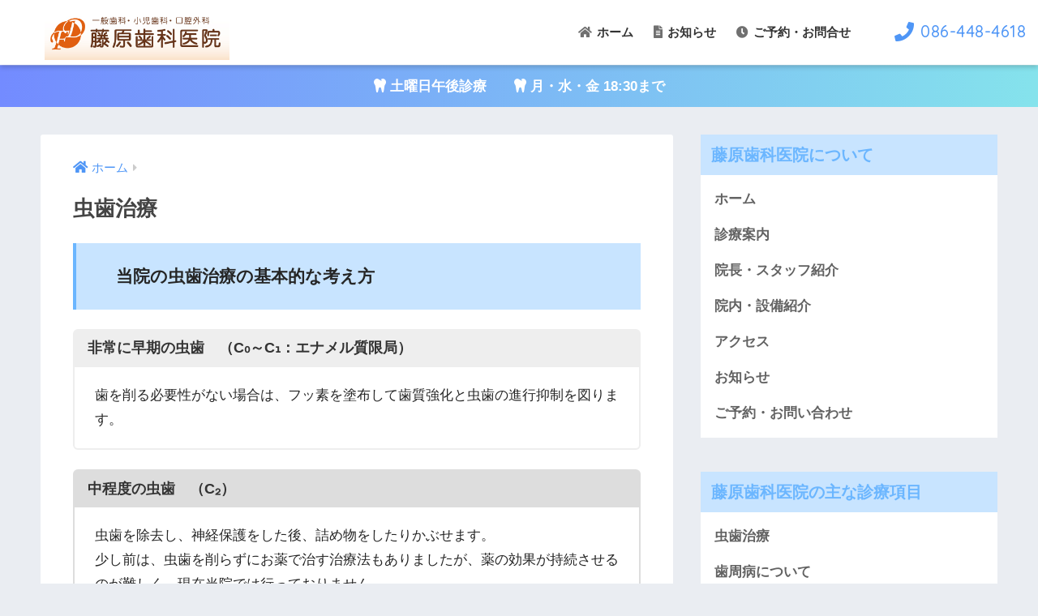

--- FILE ---
content_type: text/html; charset=UTF-8
request_url: https://www.fujiwarashika.jp/decay/
body_size: 10666
content:
<!doctype html>
<html lang="ja">
<head>
  <meta charset="utf-8">
  <meta http-equiv="X-UA-Compatible" content="IE=edge">
  <meta name="HandheldFriendly" content="True">
  <meta name="MobileOptimized" content="320">
  <meta name="viewport" content="width=device-width, initial-scale=1, viewport-fit=cover"/>
  <meta name="msapplication-TileColor" content="#6bb6ff">
  <meta name="theme-color" content="#6bb6ff">
  <link rel="pingback" href="https://www.fujiwarashika.jp/xmlrpc.php">

  <!-- Google Tag Manager -->
  <script>(function(w,d,s,l,i){w[l]=w[l]||[];w[l].push({'gtm.start':
  new Date().getTime(),event:'gtm.js'});var f=d.getElementsByTagName(s)[0],
  j=d.createElement(s),dl=l!='dataLayer'?'&l='+l:'';j.async=true;j.src=
  'https://www.googletagmanager.com/gtm.js?id='+i+dl;f.parentNode.insertBefore(j,f);
  })(window,document,'script','dataLayer','GTM-MRX7ZRGW');</script>
  <!-- End Google Tag Manager -->

  <title>虫歯治療 | 藤原歯科医院（倉敷市）</title>
<meta name='robots' content='max-image-preview:large' />
<link rel='dns-prefetch' href='//fonts.googleapis.com' />
<link rel='dns-prefetch' href='//use.fontawesome.com' />
<link rel='dns-prefetch' href='//s.w.org' />
<link rel="alternate" type="application/rss+xml" title="藤原歯科医院（倉敷市） &raquo; フィード" href="https://www.fujiwarashika.jp/feed/" />
<link rel="alternate" type="application/rss+xml" title="藤原歯科医院（倉敷市） &raquo; コメントフィード" href="https://www.fujiwarashika.jp/comments/feed/" />
<script type="text/javascript">
window._wpemojiSettings = {"baseUrl":"https:\/\/s.w.org\/images\/core\/emoji\/13.1.0\/72x72\/","ext":".png","svgUrl":"https:\/\/s.w.org\/images\/core\/emoji\/13.1.0\/svg\/","svgExt":".svg","source":{"concatemoji":"https:\/\/www.fujiwarashika.jp\/wp-includes\/js\/wp-emoji-release.min.js?ver=5.9.12"}};
/*! This file is auto-generated */
!function(e,a,t){var n,r,o,i=a.createElement("canvas"),p=i.getContext&&i.getContext("2d");function s(e,t){var a=String.fromCharCode;p.clearRect(0,0,i.width,i.height),p.fillText(a.apply(this,e),0,0);e=i.toDataURL();return p.clearRect(0,0,i.width,i.height),p.fillText(a.apply(this,t),0,0),e===i.toDataURL()}function c(e){var t=a.createElement("script");t.src=e,t.defer=t.type="text/javascript",a.getElementsByTagName("head")[0].appendChild(t)}for(o=Array("flag","emoji"),t.supports={everything:!0,everythingExceptFlag:!0},r=0;r<o.length;r++)t.supports[o[r]]=function(e){if(!p||!p.fillText)return!1;switch(p.textBaseline="top",p.font="600 32px Arial",e){case"flag":return s([127987,65039,8205,9895,65039],[127987,65039,8203,9895,65039])?!1:!s([55356,56826,55356,56819],[55356,56826,8203,55356,56819])&&!s([55356,57332,56128,56423,56128,56418,56128,56421,56128,56430,56128,56423,56128,56447],[55356,57332,8203,56128,56423,8203,56128,56418,8203,56128,56421,8203,56128,56430,8203,56128,56423,8203,56128,56447]);case"emoji":return!s([10084,65039,8205,55357,56613],[10084,65039,8203,55357,56613])}return!1}(o[r]),t.supports.everything=t.supports.everything&&t.supports[o[r]],"flag"!==o[r]&&(t.supports.everythingExceptFlag=t.supports.everythingExceptFlag&&t.supports[o[r]]);t.supports.everythingExceptFlag=t.supports.everythingExceptFlag&&!t.supports.flag,t.DOMReady=!1,t.readyCallback=function(){t.DOMReady=!0},t.supports.everything||(n=function(){t.readyCallback()},a.addEventListener?(a.addEventListener("DOMContentLoaded",n,!1),e.addEventListener("load",n,!1)):(e.attachEvent("onload",n),a.attachEvent("onreadystatechange",function(){"complete"===a.readyState&&t.readyCallback()})),(n=t.source||{}).concatemoji?c(n.concatemoji):n.wpemoji&&n.twemoji&&(c(n.twemoji),c(n.wpemoji)))}(window,document,window._wpemojiSettings);
</script>
<style type="text/css">
img.wp-smiley,
img.emoji {
	display: inline !important;
	border: none !important;
	box-shadow: none !important;
	height: 1em !important;
	width: 1em !important;
	margin: 0 0.07em !important;
	vertical-align: -0.1em !important;
	background: none !important;
	padding: 0 !important;
}
</style>
	<link rel='stylesheet' id='sng-stylesheet-css'  href='https://www.fujiwarashika.jp/wp-content/themes/sango-theme/style.css?ver2_17_2' type='text/css' media='all' />
<link rel='stylesheet' id='sng-option-css'  href='https://www.fujiwarashika.jp/wp-content/themes/sango-theme/entry-option.css?ver2_17_2' type='text/css' media='all' />
<link rel='stylesheet' id='sng-googlefonts-css'  href='https://fonts.googleapis.com/css?family=Quicksand%3A500%2C700&#038;display=swap' type='text/css' media='all' />
<link rel='stylesheet' id='sng-fontawesome-css'  href='https://use.fontawesome.com/releases/v5.11.2/css/all.css' type='text/css' media='all' />
<link rel='stylesheet' id='wp-block-library-css'  href='https://www.fujiwarashika.jp/wp-includes/css/dist/block-library/style.min.css?ver=5.9.12' type='text/css' media='all' />
<link rel='stylesheet' id='sango_theme_gutenberg-style-css'  href='https://www.fujiwarashika.jp/wp-content/plugins/sango-theme-gutenberg/dist/blocks.style.build.css?ver1_60_7' type='text/css' media='all' />
<style id='sango_theme_gutenberg-style-inline-css' type='text/css'>
.is-style-sango-list-main-color li:before { background-color: #6bb6ff; }.is-style-sango-list-accent-color li:before { background-color: #ffb36b; }.sgb-label-main-c { background-color: #6bb6ff; }.sgb-label-accent-c { background-color: #ffb36b; }
</style>
<style id='global-styles-inline-css' type='text/css'>
body{--wp--preset--color--black: #000000;--wp--preset--color--cyan-bluish-gray: #abb8c3;--wp--preset--color--white: #ffffff;--wp--preset--color--pale-pink: #f78da7;--wp--preset--color--vivid-red: #cf2e2e;--wp--preset--color--luminous-vivid-orange: #ff6900;--wp--preset--color--luminous-vivid-amber: #fcb900;--wp--preset--color--light-green-cyan: #7bdcb5;--wp--preset--color--vivid-green-cyan: #00d084;--wp--preset--color--pale-cyan-blue: #8ed1fc;--wp--preset--color--vivid-cyan-blue: #0693e3;--wp--preset--color--vivid-purple: #9b51e0;--wp--preset--color--sango-main: #6bb6ff;--wp--preset--color--sango-pastel: #c8e4ff;--wp--preset--color--sango-accent: #ffb36b;--wp--preset--color--sango-black: #333;--wp--preset--color--sango-gray: gray;--wp--preset--color--sango-silver: whitesmoke;--wp--preset--gradient--vivid-cyan-blue-to-vivid-purple: linear-gradient(135deg,rgba(6,147,227,1) 0%,rgb(155,81,224) 100%);--wp--preset--gradient--light-green-cyan-to-vivid-green-cyan: linear-gradient(135deg,rgb(122,220,180) 0%,rgb(0,208,130) 100%);--wp--preset--gradient--luminous-vivid-amber-to-luminous-vivid-orange: linear-gradient(135deg,rgba(252,185,0,1) 0%,rgba(255,105,0,1) 100%);--wp--preset--gradient--luminous-vivid-orange-to-vivid-red: linear-gradient(135deg,rgba(255,105,0,1) 0%,rgb(207,46,46) 100%);--wp--preset--gradient--very-light-gray-to-cyan-bluish-gray: linear-gradient(135deg,rgb(238,238,238) 0%,rgb(169,184,195) 100%);--wp--preset--gradient--cool-to-warm-spectrum: linear-gradient(135deg,rgb(74,234,220) 0%,rgb(151,120,209) 20%,rgb(207,42,186) 40%,rgb(238,44,130) 60%,rgb(251,105,98) 80%,rgb(254,248,76) 100%);--wp--preset--gradient--blush-light-purple: linear-gradient(135deg,rgb(255,206,236) 0%,rgb(152,150,240) 100%);--wp--preset--gradient--blush-bordeaux: linear-gradient(135deg,rgb(254,205,165) 0%,rgb(254,45,45) 50%,rgb(107,0,62) 100%);--wp--preset--gradient--luminous-dusk: linear-gradient(135deg,rgb(255,203,112) 0%,rgb(199,81,192) 50%,rgb(65,88,208) 100%);--wp--preset--gradient--pale-ocean: linear-gradient(135deg,rgb(255,245,203) 0%,rgb(182,227,212) 50%,rgb(51,167,181) 100%);--wp--preset--gradient--electric-grass: linear-gradient(135deg,rgb(202,248,128) 0%,rgb(113,206,126) 100%);--wp--preset--gradient--midnight: linear-gradient(135deg,rgb(2,3,129) 0%,rgb(40,116,252) 100%);--wp--preset--duotone--dark-grayscale: url('#wp-duotone-dark-grayscale');--wp--preset--duotone--grayscale: url('#wp-duotone-grayscale');--wp--preset--duotone--purple-yellow: url('#wp-duotone-purple-yellow');--wp--preset--duotone--blue-red: url('#wp-duotone-blue-red');--wp--preset--duotone--midnight: url('#wp-duotone-midnight');--wp--preset--duotone--magenta-yellow: url('#wp-duotone-magenta-yellow');--wp--preset--duotone--purple-green: url('#wp-duotone-purple-green');--wp--preset--duotone--blue-orange: url('#wp-duotone-blue-orange');--wp--preset--font-size--small: 13px;--wp--preset--font-size--medium: 20px;--wp--preset--font-size--large: 36px;--wp--preset--font-size--x-large: 42px;}.has-black-color{color: var(--wp--preset--color--black) !important;}.has-cyan-bluish-gray-color{color: var(--wp--preset--color--cyan-bluish-gray) !important;}.has-white-color{color: var(--wp--preset--color--white) !important;}.has-pale-pink-color{color: var(--wp--preset--color--pale-pink) !important;}.has-vivid-red-color{color: var(--wp--preset--color--vivid-red) !important;}.has-luminous-vivid-orange-color{color: var(--wp--preset--color--luminous-vivid-orange) !important;}.has-luminous-vivid-amber-color{color: var(--wp--preset--color--luminous-vivid-amber) !important;}.has-light-green-cyan-color{color: var(--wp--preset--color--light-green-cyan) !important;}.has-vivid-green-cyan-color{color: var(--wp--preset--color--vivid-green-cyan) !important;}.has-pale-cyan-blue-color{color: var(--wp--preset--color--pale-cyan-blue) !important;}.has-vivid-cyan-blue-color{color: var(--wp--preset--color--vivid-cyan-blue) !important;}.has-vivid-purple-color{color: var(--wp--preset--color--vivid-purple) !important;}.has-black-background-color{background-color: var(--wp--preset--color--black) !important;}.has-cyan-bluish-gray-background-color{background-color: var(--wp--preset--color--cyan-bluish-gray) !important;}.has-white-background-color{background-color: var(--wp--preset--color--white) !important;}.has-pale-pink-background-color{background-color: var(--wp--preset--color--pale-pink) !important;}.has-vivid-red-background-color{background-color: var(--wp--preset--color--vivid-red) !important;}.has-luminous-vivid-orange-background-color{background-color: var(--wp--preset--color--luminous-vivid-orange) !important;}.has-luminous-vivid-amber-background-color{background-color: var(--wp--preset--color--luminous-vivid-amber) !important;}.has-light-green-cyan-background-color{background-color: var(--wp--preset--color--light-green-cyan) !important;}.has-vivid-green-cyan-background-color{background-color: var(--wp--preset--color--vivid-green-cyan) !important;}.has-pale-cyan-blue-background-color{background-color: var(--wp--preset--color--pale-cyan-blue) !important;}.has-vivid-cyan-blue-background-color{background-color: var(--wp--preset--color--vivid-cyan-blue) !important;}.has-vivid-purple-background-color{background-color: var(--wp--preset--color--vivid-purple) !important;}.has-black-border-color{border-color: var(--wp--preset--color--black) !important;}.has-cyan-bluish-gray-border-color{border-color: var(--wp--preset--color--cyan-bluish-gray) !important;}.has-white-border-color{border-color: var(--wp--preset--color--white) !important;}.has-pale-pink-border-color{border-color: var(--wp--preset--color--pale-pink) !important;}.has-vivid-red-border-color{border-color: var(--wp--preset--color--vivid-red) !important;}.has-luminous-vivid-orange-border-color{border-color: var(--wp--preset--color--luminous-vivid-orange) !important;}.has-luminous-vivid-amber-border-color{border-color: var(--wp--preset--color--luminous-vivid-amber) !important;}.has-light-green-cyan-border-color{border-color: var(--wp--preset--color--light-green-cyan) !important;}.has-vivid-green-cyan-border-color{border-color: var(--wp--preset--color--vivid-green-cyan) !important;}.has-pale-cyan-blue-border-color{border-color: var(--wp--preset--color--pale-cyan-blue) !important;}.has-vivid-cyan-blue-border-color{border-color: var(--wp--preset--color--vivid-cyan-blue) !important;}.has-vivid-purple-border-color{border-color: var(--wp--preset--color--vivid-purple) !important;}.has-vivid-cyan-blue-to-vivid-purple-gradient-background{background: var(--wp--preset--gradient--vivid-cyan-blue-to-vivid-purple) !important;}.has-light-green-cyan-to-vivid-green-cyan-gradient-background{background: var(--wp--preset--gradient--light-green-cyan-to-vivid-green-cyan) !important;}.has-luminous-vivid-amber-to-luminous-vivid-orange-gradient-background{background: var(--wp--preset--gradient--luminous-vivid-amber-to-luminous-vivid-orange) !important;}.has-luminous-vivid-orange-to-vivid-red-gradient-background{background: var(--wp--preset--gradient--luminous-vivid-orange-to-vivid-red) !important;}.has-very-light-gray-to-cyan-bluish-gray-gradient-background{background: var(--wp--preset--gradient--very-light-gray-to-cyan-bluish-gray) !important;}.has-cool-to-warm-spectrum-gradient-background{background: var(--wp--preset--gradient--cool-to-warm-spectrum) !important;}.has-blush-light-purple-gradient-background{background: var(--wp--preset--gradient--blush-light-purple) !important;}.has-blush-bordeaux-gradient-background{background: var(--wp--preset--gradient--blush-bordeaux) !important;}.has-luminous-dusk-gradient-background{background: var(--wp--preset--gradient--luminous-dusk) !important;}.has-pale-ocean-gradient-background{background: var(--wp--preset--gradient--pale-ocean) !important;}.has-electric-grass-gradient-background{background: var(--wp--preset--gradient--electric-grass) !important;}.has-midnight-gradient-background{background: var(--wp--preset--gradient--midnight) !important;}.has-small-font-size{font-size: var(--wp--preset--font-size--small) !important;}.has-medium-font-size{font-size: var(--wp--preset--font-size--medium) !important;}.has-large-font-size{font-size: var(--wp--preset--font-size--large) !important;}.has-x-large-font-size{font-size: var(--wp--preset--font-size--x-large) !important;}
</style>
<link rel='stylesheet' id='contact-form-7-css'  href='https://www.fujiwarashika.jp/wp-content/plugins/contact-form-7/includes/css/styles.css' type='text/css' media='all' />
<link rel='stylesheet' id='child-style-css'  href='https://www.fujiwarashika.jp/wp-content/themes/sango-theme-child/style.css' type='text/css' media='all' />
<script type='text/javascript' src='https://www.fujiwarashika.jp/wp-includes/js/jquery/jquery.min.js?ver=3.6.0' id='jquery-core-js'></script>
<script type='text/javascript' src='https://www.fujiwarashika.jp/wp-includes/js/jquery/jquery-migrate.min.js?ver=3.3.2' id='jquery-migrate-js'></script>
<link rel="https://api.w.org/" href="https://www.fujiwarashika.jp/wp-json/" /><link rel="alternate" type="application/json" href="https://www.fujiwarashika.jp/wp-json/wp/v2/pages/868" /><link rel="EditURI" type="application/rsd+xml" title="RSD" href="https://www.fujiwarashika.jp/xmlrpc.php?rsd" />
<link rel="canonical" href="https://www.fujiwarashika.jp/decay/" />
<link rel='shortlink' href='https://www.fujiwarashika.jp/?p=868' />
<link rel="alternate" type="application/json+oembed" href="https://www.fujiwarashika.jp/wp-json/oembed/1.0/embed?url=https%3A%2F%2Fwww.fujiwarashika.jp%2Fdecay%2F" />
<link rel="alternate" type="text/xml+oembed" href="https://www.fujiwarashika.jp/wp-json/oembed/1.0/embed?url=https%3A%2F%2Fwww.fujiwarashika.jp%2Fdecay%2F&#038;format=xml" />
    <script type="application/ld+json">
    {
      "@context": "https://schema.org",
      "@graph": [
        {
          "@type": "WebSite",
          "url": "https://www.fujiwarashika.jp/",
          "name": "藤原歯科医院（倉敷市）"
        },
        {
          "@type": "Organization",
          "url": "https://www.fujiwarashika.jp/",
          "name": "藤原歯科医院（倉敷市）",
          "logo": {
            "@type": "ImageObject",
            "url": "https://www.fujiwarashika.jp/wp-content/themes/sango-theme-child/img/logo.png"
          }
        }
      ]
    }
    </script>
    <meta name="description" content="倉敷市の歯医者、藤原歯科医院から虫歯治療についてご案内いたします。" /><meta property="og:title" content="虫歯治療" />
<meta property="og:description" content="倉敷市の歯医者、藤原歯科医院から虫歯治療についてご案内いたします。" />
<meta property="og:type" content="article" />
<meta property="og:url" content="https://www.fujiwarashika.jp/decay/" />
<meta property="og:image" content="https://www.fujiwarashika.jp/wp-content/uploads/2022/03/clock.jpg" />
<meta name="thumbnail" content="https://www.fujiwarashika.jp/wp-content/uploads/2022/03/clock.jpg" />
<meta property="og:site_name" content="藤原歯科医院（倉敷市）" />
<meta name="twitter:card" content="summary_large_image" />
<style> a{color:#4f96f6}.main-c, .has-sango-main-color{color:#6bb6ff}.main-bc, .has-sango-main-background-color{background-color:#6bb6ff}.main-bdr, #inner-content .main-bdr{border-color:#6bb6ff}.pastel-c, .has-sango-pastel-color{color:#c8e4ff}.pastel-bc, .has-sango-pastel-background-color, #inner-content .pastel-bc{background-color:#c8e4ff}.accent-c, .has-sango-accent-color{color:#ffb36b}.accent-bc, .has-sango-accent-background-color{background-color:#ffb36b}.header, #footer-menu, .drawer__title{background-color:#ffffff}#logo a{color:#FFF}.desktop-nav li a , .mobile-nav li a, #footer-menu a, #drawer__open, .header-search__open, .copyright, .drawer__title{color:#333333}.drawer__title .close span, .drawer__title .close span:before{background:#333333}.desktop-nav li:after{background:#333333}.mobile-nav .current-menu-item{border-bottom-color:#333333}.widgettitle, .sidebar .wp-block-group h2, .drawer .wp-block-group h2{color:#6bb6ff;background-color:#c8e4ff}.footer, .footer-block{background-color:#e0e4eb}.footer-block, .footer, .footer a, .footer .widget ul li a{color:#3c3c3c}#toc_container .toc_title, .entry-content .ez-toc-title-container, #footer_menu .raised, .pagination a, .pagination span, #reply-title:before, .entry-content blockquote:before, .main-c-before li:before, .main-c-b:before{color:#6bb6ff}.searchform__submit, .footer-block .wp-block-search .wp-block-search__button, .sidebar .wp-block-search .wp-block-search__button, .footer .wp-block-search .wp-block-search__button, .drawer .wp-block-search .wp-block-search__button, #toc_container .toc_title:before, .ez-toc-title-container:before, .cat-name, .pre_tag > span, .pagination .current, .post-page-numbers.current, #submit, .withtag_list > span, .main-bc-before li:before{background-color:#6bb6ff}#toc_container, #ez-toc-container, .entry-content h3, .li-mainbdr ul, .li-mainbdr ol{border-color:#6bb6ff}.search-title i, .acc-bc-before li:before{background:#ffb36b}.li-accentbdr ul, .li-accentbdr ol{border-color:#ffb36b}.pagination a:hover, .li-pastelbc ul, .li-pastelbc ol{background:#c8e4ff}body{font-size:100%}@media only screen and (min-width:481px){body{font-size:107%}}@media only screen and (min-width:1030px){body{font-size:107%}}.totop{background:#5ba9f7}.header-info a{color:#FFF;background:linear-gradient(95deg, #738bff, #85e3ec)}.fixed-menu ul{background:#FFF}.fixed-menu a{color:#a2a7ab}.fixed-menu .current-menu-item a, .fixed-menu ul li a.active{color:#6bb6ff}.post-tab{background:#FFF}.post-tab > div{color:#a7a7a7}.post-tab > div.tab-active{background:linear-gradient(45deg, #bdb9ff, #67b8ff)}body{font-family:"Helvetica", "Arial", "Hiragino Kaku Gothic ProN", "Hiragino Sans", YuGothic, "Yu Gothic", "メイリオ", Meiryo, sans-serif;}.dfont{font-family:"Quicksand","Helvetica", "Arial", "Hiragino Kaku Gothic ProN", "Hiragino Sans", YuGothic, "Yu Gothic", "メイリオ", Meiryo, sans-serif;}@media only screen and (min-width:769px){#logo{height:80px;line-height:80px}#logo img{height:80px}.desktop-nav li a{height:80px;line-height:80px}}</style></head>
<body class="page-template-default page page-id-868 fa5">

  <!-- Google Tag Manager (noscript) -->
  <noscript><iframe src="https://www.googletagmanager.com/ns.html?id=GTM-MRX7ZRGW"
  height="0" width="0" style="display:none;visibility:hidden"></iframe></noscript>
  <!-- End Google Tag Manager (noscript) -->

  <svg xmlns="http://www.w3.org/2000/svg" viewBox="0 0 0 0" width="0" height="0" focusable="false" role="none" style="visibility: hidden; position: absolute; left: -9999px; overflow: hidden;" ><defs><filter id="wp-duotone-dark-grayscale"><feColorMatrix color-interpolation-filters="sRGB" type="matrix" values=" .299 .587 .114 0 0 .299 .587 .114 0 0 .299 .587 .114 0 0 .299 .587 .114 0 0 " /><feComponentTransfer color-interpolation-filters="sRGB" ><feFuncR type="table" tableValues="0 0.49803921568627" /><feFuncG type="table" tableValues="0 0.49803921568627" /><feFuncB type="table" tableValues="0 0.49803921568627" /><feFuncA type="table" tableValues="1 1" /></feComponentTransfer><feComposite in2="SourceGraphic" operator="in" /></filter></defs></svg><svg xmlns="http://www.w3.org/2000/svg" viewBox="0 0 0 0" width="0" height="0" focusable="false" role="none" style="visibility: hidden; position: absolute; left: -9999px; overflow: hidden;" ><defs><filter id="wp-duotone-grayscale"><feColorMatrix color-interpolation-filters="sRGB" type="matrix" values=" .299 .587 .114 0 0 .299 .587 .114 0 0 .299 .587 .114 0 0 .299 .587 .114 0 0 " /><feComponentTransfer color-interpolation-filters="sRGB" ><feFuncR type="table" tableValues="0 1" /><feFuncG type="table" tableValues="0 1" /><feFuncB type="table" tableValues="0 1" /><feFuncA type="table" tableValues="1 1" /></feComponentTransfer><feComposite in2="SourceGraphic" operator="in" /></filter></defs></svg><svg xmlns="http://www.w3.org/2000/svg" viewBox="0 0 0 0" width="0" height="0" focusable="false" role="none" style="visibility: hidden; position: absolute; left: -9999px; overflow: hidden;" ><defs><filter id="wp-duotone-purple-yellow"><feColorMatrix color-interpolation-filters="sRGB" type="matrix" values=" .299 .587 .114 0 0 .299 .587 .114 0 0 .299 .587 .114 0 0 .299 .587 .114 0 0 " /><feComponentTransfer color-interpolation-filters="sRGB" ><feFuncR type="table" tableValues="0.54901960784314 0.98823529411765" /><feFuncG type="table" tableValues="0 1" /><feFuncB type="table" tableValues="0.71764705882353 0.25490196078431" /><feFuncA type="table" tableValues="1 1" /></feComponentTransfer><feComposite in2="SourceGraphic" operator="in" /></filter></defs></svg><svg xmlns="http://www.w3.org/2000/svg" viewBox="0 0 0 0" width="0" height="0" focusable="false" role="none" style="visibility: hidden; position: absolute; left: -9999px; overflow: hidden;" ><defs><filter id="wp-duotone-blue-red"><feColorMatrix color-interpolation-filters="sRGB" type="matrix" values=" .299 .587 .114 0 0 .299 .587 .114 0 0 .299 .587 .114 0 0 .299 .587 .114 0 0 " /><feComponentTransfer color-interpolation-filters="sRGB" ><feFuncR type="table" tableValues="0 1" /><feFuncG type="table" tableValues="0 0.27843137254902" /><feFuncB type="table" tableValues="0.5921568627451 0.27843137254902" /><feFuncA type="table" tableValues="1 1" /></feComponentTransfer><feComposite in2="SourceGraphic" operator="in" /></filter></defs></svg><svg xmlns="http://www.w3.org/2000/svg" viewBox="0 0 0 0" width="0" height="0" focusable="false" role="none" style="visibility: hidden; position: absolute; left: -9999px; overflow: hidden;" ><defs><filter id="wp-duotone-midnight"><feColorMatrix color-interpolation-filters="sRGB" type="matrix" values=" .299 .587 .114 0 0 .299 .587 .114 0 0 .299 .587 .114 0 0 .299 .587 .114 0 0 " /><feComponentTransfer color-interpolation-filters="sRGB" ><feFuncR type="table" tableValues="0 0" /><feFuncG type="table" tableValues="0 0.64705882352941" /><feFuncB type="table" tableValues="0 1" /><feFuncA type="table" tableValues="1 1" /></feComponentTransfer><feComposite in2="SourceGraphic" operator="in" /></filter></defs></svg><svg xmlns="http://www.w3.org/2000/svg" viewBox="0 0 0 0" width="0" height="0" focusable="false" role="none" style="visibility: hidden; position: absolute; left: -9999px; overflow: hidden;" ><defs><filter id="wp-duotone-magenta-yellow"><feColorMatrix color-interpolation-filters="sRGB" type="matrix" values=" .299 .587 .114 0 0 .299 .587 .114 0 0 .299 .587 .114 0 0 .299 .587 .114 0 0 " /><feComponentTransfer color-interpolation-filters="sRGB" ><feFuncR type="table" tableValues="0.78039215686275 1" /><feFuncG type="table" tableValues="0 0.94901960784314" /><feFuncB type="table" tableValues="0.35294117647059 0.47058823529412" /><feFuncA type="table" tableValues="1 1" /></feComponentTransfer><feComposite in2="SourceGraphic" operator="in" /></filter></defs></svg><svg xmlns="http://www.w3.org/2000/svg" viewBox="0 0 0 0" width="0" height="0" focusable="false" role="none" style="visibility: hidden; position: absolute; left: -9999px; overflow: hidden;" ><defs><filter id="wp-duotone-purple-green"><feColorMatrix color-interpolation-filters="sRGB" type="matrix" values=" .299 .587 .114 0 0 .299 .587 .114 0 0 .299 .587 .114 0 0 .299 .587 .114 0 0 " /><feComponentTransfer color-interpolation-filters="sRGB" ><feFuncR type="table" tableValues="0.65098039215686 0.40392156862745" /><feFuncG type="table" tableValues="0 1" /><feFuncB type="table" tableValues="0.44705882352941 0.4" /><feFuncA type="table" tableValues="1 1" /></feComponentTransfer><feComposite in2="SourceGraphic" operator="in" /></filter></defs></svg><svg xmlns="http://www.w3.org/2000/svg" viewBox="0 0 0 0" width="0" height="0" focusable="false" role="none" style="visibility: hidden; position: absolute; left: -9999px; overflow: hidden;" ><defs><filter id="wp-duotone-blue-orange"><feColorMatrix color-interpolation-filters="sRGB" type="matrix" values=" .299 .587 .114 0 0 .299 .587 .114 0 0 .299 .587 .114 0 0 .299 .587 .114 0 0 " /><feComponentTransfer color-interpolation-filters="sRGB" ><feFuncR type="table" tableValues="0.098039215686275 1" /><feFuncG type="table" tableValues="0 0.66274509803922" /><feFuncB type="table" tableValues="0.84705882352941 0.41960784313725" /><feFuncA type="table" tableValues="1 1" /></feComponentTransfer><feComposite in2="SourceGraphic" operator="in" /></filter></defs></svg>  <div id="container">
    <header class="header">
            <div id="inner-header" class="wrap cf">
    <div id="logo" class="header-logo h1 dfont">
    <a href="https://www.fujiwarashika.jp" class="header-logo__link">
              <img src="https://www.fujiwarashika.jp/wp-content/uploads/2019/08/logo.png" alt="藤原歯科医院（倉敷市）" width="396" height="118" class="header-logo__img">
                </a>
  </div>
  <div class="header-search">
    <input type="checkbox" class="header-search__input" id="header-search-input" onclick="document.querySelector('.header-search__modal .searchform__input').focus()">
  <label class="header-search__close" for="header-search-input"></label>
  <div class="header-search__modal">
    <form role="search" method="get" class="searchform" action="https://www.fujiwarashika.jp/">
  <div>
    <input type="search" class="searchform__input" name="s" value="" placeholder="検索" />
    <button type="submit" class="searchform__submit" aria-label="検索"><i class="fas fa-search" aria-hidden="true"></i></button>
  </div>
</form>  </div>
</div>  <nav class="desktop-nav clearfix"><ul id="menu-%e3%83%98%e3%83%83%e3%83%80%e3%83%bc%e3%83%8a%e3%83%93" class="menu"><li id="menu-item-613" class="menu-item menu-item-type-custom menu-item-object-custom menu-item-home menu-item-613"><a href="https://www.fujiwarashika.jp"><i class="fas fa-home"></i> ホーム</a></li>
<li id="menu-item-971" class="menu-item menu-item-type-taxonomy menu-item-object-category menu-item-971"><a href="https://www.fujiwarashika.jp/category/news/"><i class="fas fa-file-alt"></i> お知らせ</a></li>
<li id="menu-item-610" class="menu-item menu-item-type-post_type menu-item-object-page menu-item-610"><a href="https://www.fujiwarashika.jp/contact/"><i class="fas fa-clock"></i> ご予約・お問合せ</a></li>
</ul></nav></div>
      <a class="sng-tel dfont" href="tel:0864484618"><i class="fa fa-phone"></i> <span>086-448-4618</span></a>
    </header>
      <div class="header-info ">
    <a href="https://www.fujiwarashika.jp/#i-2">
      <i class="fas fa-tooth"></i> 土曜日午後診療　　<i class="fas fa-tooth"></i> 月・水・金 18:30まで    </a>
  </div>
  <div id="content">
    <div id="inner-content" class="wrap cf">
      <main id="main" class="m-all t-2of3 d-5of7 cf">
                  <article id="entry" class="cf post-868 page type-page status-publish nothumb">
            <header class="article-header entry-header page-header">
                              <nav id="breadcrumb" class="breadcrumb"><ul itemscope itemtype="http://schema.org/BreadcrumbList"><li itemprop="itemListElement" itemscope itemtype="http://schema.org/ListItem"><a href="https://www.fujiwarashika.jp" itemprop="item"><span itemprop="name">ホーム</span></a><meta itemprop="position" content="1" /></li></ul></nav>                <h1 class="page-title">虫歯治療</h1>
                                        </header>
            <section class="entry-content page-content cf">
              
<h3 class="has-sango-pastel-background-color has-background" id="i-0">当院の虫歯治療の基本的な考え方</h3>



<div class="wp-block-sgb-block-simple sgb-box-simple sgb-box-simple--title-normal sgb-box-simple--with-border"><div style="background-color:#eeeeee;color:#333" class="sgb-box-simple__title">非常に早期の虫歯　（C₀～C₁：エナメル質限局）</div><div class="sgb-box-simple__body" style="border-color:#eeeeee;background-color:#FFF">
<p>歯を削る必要性がない場合は、フッ素を塗布して歯質強化と虫歯の進行抑制を図ります。</p>
</div></div>



<div class="wp-block-sgb-block-simple sgb-box-simple sgb-box-simple--title-normal sgb-box-simple--with-border"><div style="background-color:#dddddd;color:#333" class="sgb-box-simple__title">中程度の虫歯　（C₂）</div><div class="sgb-box-simple__body" style="border-color:#dddddd;background-color:#FFF">
<p>虫歯を除去し、神経保護をした後、詰め物をしたりかぶせます。<br>少し前は、虫歯を削らずにお薬で治す治療法もありましたが、薬の効果が持続させるのが難しく、現在当院では行っておりません。</p>
</div></div>



<div class="wp-block-sgb-block-simple sgb-box-simple sgb-box-simple--title-normal sgb-box-simple--with-border"><div style="background-color:#cccccc;color:#333" class="sgb-box-simple__title">重度の虫歯　（C₃～C₄）</div><div class="sgb-box-simple__body" style="border-color:#cccccc;background-color:#FFF">
<p>神経が生きているC₃の歯は、神経をとります。炎症が強く、麻酔の利きにくい状態の場合は、お薬を飲んでいただいて、少し痛みを抑えてから行う場合もあります。<br>神経が生きていないC₃の場合は、根の中の消毒をします（根管治療といいます）。<br>この場合、根の中の菌が多いので、神経が生きている場合と違って、治療期間が長引くことがあります。</p>



<p><br><strong>☆実は、この根管治療が最も術者の技量が反映されます。短期間の治療回数で、数年後まで症状が出ないようにするため、治療の完成度を上げる努力をおこなっています☆</strong></p>



<p><br>根の治療が終わった段階で、かぶせや詰め物を作ります。</p>
</div></div>



<div class="wp-block-sgb-block-simple sgb-box-simple sgb-box-simple--title-normal sgb-box-simple--with-border"><div style="background-color:#bbbbbb;color:#333" class="sgb-box-simple__title">重度の虫歯　（C₄）</div><div class="sgb-box-simple__body" style="border-color:#bbbbbb;background-color:#FFF">
<p>残すことの難しい虫歯は、抜歯になります。<br>抜歯は、外科的治療になりますので、体調や全身状態をお聞きしながら行います。<br>なお、抜歯をした後は、ブリッジを作ったり入れ歯を作ることが多いです。<br>　　　　<br>抜歯に関しては、その状態により近隣の専門医のいる口腔外科にご紹介する場合があります。特に、全身疾患のある患者さんには、紹介状をお渡しして施術して頂きます。</p>
</div></div>



<div class="wp-block-sgb-message"><div class="memo sng-shadow-0" style="border-radius:0px;background-color:#fff9e6;color:#ffb36b"><div class="memo_ttl dfont"><span class="sng-box-msg__icon" style="background:#ffb36b"><i class="fas fa-exclamation-triangle"></i></span><div class="sng-box-msg__title">抜歯にかかわらず、麻酔を行う時には…</div></div><div class="sng-box-msg__contents">
<ol class="is-style-sango-list-accent-color"><li>問診により体調確認、病歴確認</li><li>体温、血圧や脈拍測定</li><li>血液中の酸素濃度の測定を行ってから、始めるようにしています。これらの行為は、安心・安全な治療には不可欠と考えています。ご理解をお願いします☆</li></ol>
</div></div></div>



<h3 class="has-sango-pastel-background-color has-background" id="i-1">麻酔について</h3>



<p>麻酔を行う時には、上記の確認をした後、次のステップで行います。</p>



<ol class="is-style-sango-list-main-color"><li>表面麻酔をして針を刺す粘膜を麻痺させます。</li><li>電動注射器で、少量を時間をかけて注入していきます。</li><li>十分時間をおいて、麻酔が効いていることを確認して治療に入ります。</li></ol>
            </section>
            <footer class="article-footer">
              <aside>
                <div class="footer-contents">
                    <div class="sns-btn">
    <span class="sns-btn__title dfont">SHARE</span>      <ul>
        <!-- twitter -->
        <li class="tw sns-btn__item">
          <a href="https://twitter.com/share?url=https%3A%2F%2Fwww.fujiwarashika.jp%2Fdecay%2F&text=%E8%99%AB%E6%AD%AF%E6%B2%BB%E7%99%82%EF%BD%9C%E8%97%A4%E5%8E%9F%E6%AD%AF%E7%A7%91%E5%8C%BB%E9%99%A2%EF%BC%88%E5%80%89%E6%95%B7%E5%B8%82%EF%BC%89" target="_blank" rel="nofollow noopener noreferrer" aria-label="Twitterでシェアする">
            <i class="fab fa-twitter" aria-hidden="true"></i>            <span class="share_txt">ツイート</span>
          </a>
                  </li>
        <!-- facebook -->
        <li class="fb sns-btn__item">
          <a href="https://www.facebook.com/share.php?u=https%3A%2F%2Fwww.fujiwarashika.jp%2Fdecay%2F" target="_blank" rel="nofollow noopener noreferrer" aria-label="Facebookでシェアする">
            <i class="fab fa-facebook" aria-hidden="true"></i>            <span class="share_txt">シェア</span>
          </a>
                  </li>
        <!-- はてなブックマーク -->
        <li class="hatebu sns-btn__item">
          <a href="http://b.hatena.ne.jp/add?mode=confirm&url=https%3A%2F%2Fwww.fujiwarashika.jp%2Fdecay%2F&title=%E8%99%AB%E6%AD%AF%E6%B2%BB%E7%99%82%EF%BD%9C%E8%97%A4%E5%8E%9F%E6%AD%AF%E7%A7%91%E5%8C%BB%E9%99%A2%EF%BC%88%E5%80%89%E6%95%B7%E5%B8%82%EF%BC%89" target="_blank" rel="nofollow noopener noreferrer" aria-label="はてブでブックマークする">
            <i class="fa fa-hatebu" aria-hidden="true"></i>
            <span class="share_txt">はてブ</span>
          </a>
                  </li>
        <!-- LINE -->
        <li class="line sns-btn__item">
          <a href="https://social-plugins.line.me/lineit/share?url=https%3A%2F%2Fwww.fujiwarashika.jp%2Fdecay%2F&text=%E8%99%AB%E6%AD%AF%E6%B2%BB%E7%99%82%EF%BD%9C%E8%97%A4%E5%8E%9F%E6%AD%AF%E7%A7%91%E5%8C%BB%E9%99%A2%EF%BC%88%E5%80%89%E6%95%B7%E5%B8%82%EF%BC%89" target="_blank" rel="nofollow noopener noreferrer" aria-label="LINEでシェアする">
                          <i class="fab fa-line" aria-hidden="true"></i>
                        <span class="share_txt share_txt_line dfont">LINE</span>
          </a>
        </li>
        <!-- Pocket -->
        <li class="pkt sns-btn__item">
          <a href="http://getpocket.com/edit?url=https%3A%2F%2Fwww.fujiwarashika.jp%2Fdecay%2F&title=%E8%99%AB%E6%AD%AF%E6%B2%BB%E7%99%82%EF%BD%9C%E8%97%A4%E5%8E%9F%E6%AD%AF%E7%A7%91%E5%8C%BB%E9%99%A2%EF%BC%88%E5%80%89%E6%95%B7%E5%B8%82%EF%BC%89" target="_blank" rel="nofollow noopener noreferrer" aria-label="Pocketに保存する">
            <i class="fab fa-get-pocket" aria-hidden="true"></i>            <span class="share_txt">Pocket</span>
          </a>
                  </li>
      </ul>
  </div>
                  </div>
              </aside>
            </footer>
            <script type="application/ld+json">{"@context":"http://schema.org","@type":"Article","mainEntityOfPage":"https://www.fujiwarashika.jp/decay/","headline":"虫歯治療","image":{"@type":"ImageObject","url":"https://www.fujiwarashika.jp/wp-content/uploads/2022/03/clock-520x300.jpg","width":520,"height":300},"datePublished":"2022-03-10T05:20:29+0000","dateModified":"2025-12-17T02:33:58+0000","author":{"@type":"Person","name":"tanaka","url":""},"publisher":{"@type":"Organization","name":"","logo":{"@type":"ImageObject","url":""}},"description":"倉敷市の歯医者、藤原歯科医院から虫歯治療についてご案内いたします。"}</script>            <div id="comments">
    </div>          </article>
                      </main>
        <div id="sidebar1" class="sidebar m-all t-1of3 d-2of7 last-col cf" role="complementary">
    <aside class="insidesp">
              <div id="notfix" class="normal-sidebar">
          <div id="nav_menu-3" class="widget widget_nav_menu"><h4 class="widgettitle dfont has-fa-before">藤原歯科医院について</h4><div class="menu-%e3%82%b0%e3%83%ad%e3%83%bc%e3%83%90%e3%83%ab%e3%83%8a%e3%83%93-container"><ul id="menu-%e3%82%b0%e3%83%ad%e3%83%bc%e3%83%90%e3%83%ab%e3%83%8a%e3%83%93" class="menu"><li id="menu-item-423" class="menu-item menu-item-type-custom menu-item-object-custom menu-item-home menu-item-423"><a href="https://www.fujiwarashika.jp/">ホーム</a></li>
<li id="menu-item-424" class="menu-item menu-item-type-post_type menu-item-object-page menu-item-424"><a href="https://www.fujiwarashika.jp/medical/">診療案内</a></li>
<li id="menu-item-425" class="menu-item menu-item-type-post_type menu-item-object-page menu-item-425"><a href="https://www.fujiwarashika.jp/staff/">院長・スタッフ紹介</a></li>
<li id="menu-item-426" class="menu-item menu-item-type-post_type menu-item-object-page menu-item-426"><a href="https://www.fujiwarashika.jp/clinic/">院内・設備紹介</a></li>
<li id="menu-item-427" class="menu-item menu-item-type-post_type menu-item-object-page menu-item-427"><a href="https://www.fujiwarashika.jp/access/">アクセス</a></li>
<li id="menu-item-968" class="menu-item menu-item-type-taxonomy menu-item-object-category menu-item-968"><a href="https://www.fujiwarashika.jp/category/news/">お知らせ</a></li>
<li id="menu-item-431" class="menu-item menu-item-type-post_type menu-item-object-page menu-item-431"><a href="https://www.fujiwarashika.jp/contact/">ご予約・お問い合わせ</a></li>
</ul></div></div><div id="nav_menu-4" class="widget widget_nav_menu"><h4 class="widgettitle dfont has-fa-before">藤原歯科医院の主な診療項目</h4><div class="menu-%e8%a8%ba%e7%99%82%e9%a0%85%e7%9b%ae-container"><ul id="menu-%e8%a8%ba%e7%99%82%e9%a0%85%e7%9b%ae" class="menu"><li id="menu-item-923" class="menu-item menu-item-type-post_type menu-item-object-page current-menu-item page_item page-item-868 current_page_item menu-item-923"><a href="https://www.fujiwarashika.jp/decay/" aria-current="page">虫歯治療</a></li>
<li id="menu-item-924" class="menu-item menu-item-type-post_type menu-item-object-page menu-item-924"><a href="https://www.fujiwarashika.jp/periodontal/">歯周病について</a></li>
<li id="menu-item-922" class="menu-item menu-item-type-post_type menu-item-object-page menu-item-922"><a href="https://www.fujiwarashika.jp/pediatric/">小児歯科</a></li>
<li id="menu-item-926" class="menu-item menu-item-type-post_type menu-item-object-page menu-item-926"><a href="https://www.fujiwarashika.jp/denture/">義歯の治療・種類</a></li>
<li id="menu-item-921" class="menu-item menu-item-type-post_type menu-item-object-page menu-item-921"><a href="https://www.fujiwarashika.jp/inlay/">詰め物、かぶせの種類</a></li>
<li id="menu-item-925" class="menu-item menu-item-type-post_type menu-item-object-page menu-item-925"><a href="https://www.fujiwarashika.jp/whitening/">ホワイトニング</a></li>
</ul></div></div>        </div>
                </aside>
  </div>
    </div>
  </div>
<article class="foot_comfort">
  <section>
    <div>
      <h3>抜けた本数で選べるやわらかい入れ歯</h3>
      <p>藤原歯科医院が提供する「コンフォートシリーズ」は、抜けた歯の本数に応じて選べる入れ歯。柔らかいシリコーンで歯ぐきへの負担を軽減し、痛みやゆるみを抑えてしっかり噛めるように設計されています。<br>
手術不要でオーダーメイド、防滑性にも優れ、自然な装着感を重視する方向けです。</p>
    </div>
    <a href="https://comfort-lp.com/1095709fujiwara/" class="foot-mod" target="_blank"><img src="https://www.fujiwarashika.jp/wp-content/uploads/2022/04/cfs_600_300_a.jpg" alt="藤原歯科医院は抜けた歯の本数で選べるコンフォートシリーズの治療をおすすめしています。"></a>
  </section>
</article>
      <footer class="footer">
                <div id="footer-menu">
          <div>
            <a class="footer-menu__btn dfont" href="https://www.fujiwarashika.jp/"><i class="fas fa-home" aria-hidden="true"></i> HOME</a>
          </div>
          <nav>
            <div class="footer-links cf"><ul id="menu-%e3%82%b0%e3%83%ad%e3%83%bc%e3%83%90%e3%83%ab%e3%83%8a%e3%83%93-1" class="nav footer-nav cf"><li class="menu-item menu-item-type-custom menu-item-object-custom menu-item-home menu-item-423"><a href="https://www.fujiwarashika.jp/">ホーム</a></li>
<li class="menu-item menu-item-type-post_type menu-item-object-page menu-item-424"><a href="https://www.fujiwarashika.jp/medical/">診療案内</a></li>
<li class="menu-item menu-item-type-post_type menu-item-object-page menu-item-425"><a href="https://www.fujiwarashika.jp/staff/">院長・スタッフ紹介</a></li>
<li class="menu-item menu-item-type-post_type menu-item-object-page menu-item-426"><a href="https://www.fujiwarashika.jp/clinic/">院内・設備紹介</a></li>
<li class="menu-item menu-item-type-post_type menu-item-object-page menu-item-427"><a href="https://www.fujiwarashika.jp/access/">アクセス</a></li>
<li class="menu-item menu-item-type-taxonomy menu-item-object-category menu-item-968"><a href="https://www.fujiwarashika.jp/category/news/">お知らせ</a></li>
<li class="menu-item menu-item-type-post_type menu-item-object-page menu-item-431"><a href="https://www.fujiwarashika.jp/contact/">ご予約・お問い合わせ</a></li>
</ul></div>                      </nav>
          <p class="copyright dfont">
            &copy; 2026            藤原歯科医院（倉敷市）            All rights reserved.
          </p>
        </div>
      </footer>
    </div>
    <script type='text/javascript' src='https://www.fujiwarashika.jp/wp-includes/js/dist/vendor/regenerator-runtime.min.js?ver=0.13.9' id='regenerator-runtime-js'></script>
<script type='text/javascript' src='https://www.fujiwarashika.jp/wp-includes/js/dist/vendor/wp-polyfill.min.js?ver=3.15.0' id='wp-polyfill-js'></script>
<script type='text/javascript' id='contact-form-7-js-extra'>
/* <![CDATA[ */
var wpcf7 = {"api":{"root":"https:\/\/www.fujiwarashika.jp\/wp-json\/","namespace":"contact-form-7\/v1"}};
/* ]]> */
</script>
<script type='text/javascript' src='https://www.fujiwarashika.jp/wp-content/plugins/contact-form-7/includes/js/index.js' id='contact-form-7-js'></script>
<script type='text/javascript' src='https://www.fujiwarashika.jp/wp-content/plugins/sango-theme-gutenberg/dist/client.build.js?ver1_60_7' id='sango_theme_client-block-js-js'></script>
<script>jQuery(document).ready(function(){jQuery(window).scroll(function(){if(jQuery(this).scrollTop()>700){jQuery('.totop').fadeIn(300)}else{jQuery('.totop').fadeOut(300)}});jQuery('.totop').click(function(event){event.preventDefault();jQuery('html, body').animate({scrollTop:0},300)})});</script>        <a href="#" class="totop" rel="nofollow" aria-label="トップに戻る"><i class="fa fa-chevron-up" aria-hidden="true"></i></a>  </body>
</html>


--- FILE ---
content_type: text/css
request_url: https://www.fujiwarashika.jp/wp-content/themes/sango-theme-child/style.css
body_size: 1509
content:
@charset "UTF-8";
/*
 Theme Name: SANGO Child
 Theme URI: https://saruwakakun.design
 Author: SARUWAKA
 Author URI: https://saruwakakun.com
 Template: sango-theme
 Version: 3.0
*/
/*こちらはSANGOの子テーマ用CSSです。以下にCSSを記入していきましょう。*/

@media screen and (min-width: 768px){
.switch_sp {
  display: none;
}
}
.desktop-nav{
	margin-right:10em;
}
.sns-btn {
    display: none;
}
.sng-slider-item{
	margin: 0 10%;
	background-size: contain;
	background-repeat: no-repeat;
}
time.updated{
	display:none;
}

/*ヘッダーにTEL番号*/
.sng-tel {
    position: absolute;
    right: 10px;
    top: 12px;
    color: #4f96f6;/*文字色*/
    letter-spacing: .5px;
    font-size: 24px;
}
.sng-tel span {
   display: none;
}
@media only screen and (min-width: 768px) {
  .sng-tel { 
   top: 15px;
   right: 15px;
  }
  .sng-tel:hover {
  text-decoration: none;
   opacity: .5;
  }
  .sng-tel span {
   display: inline;
   vertical-align: middle;
   font-size: 20px;
  }
  .sng-tel .fa {
   vertical-align: middle;
  }
}
/*END ヘッダーにTEL番号*/

/* Contact Form7 */

.contact7 {
    max-width: 100%;
    box-sizing: border-box;
}

.contact7 dd {
    margin: 0 0 30px 0;
}

.contact7 dt {
    font-weight: normal;
}

/* 必須マーク */
.contact7 .must {
    background: #e55600;
}

/* 任意マーク */
.contact7 .optional {
    background: #999;
}

.contact7 .must,
.contact7 .optional {
    color: #FFF;
    border-radius: 3px;
    font-size: 10px;
    margin-left: 10px;
    padding: 5px 10px;
    letter-spacing: 2px;
}

.btn_contact7 {
    text-align: center;
}

.btn_contact7 input {
    width: 70%;
    background-color: #a29100;
    color: #FFF;
    font-size: 1.1em;
    font-weight: bold;
    letter-spacing: 0.2em;
    border: 1px solid #a29100;
    -webkit-transition: 0.3s;
    -moz-transition: 0.3s;
    -o-transition: 0.3s;
    -ms-transition: 0.3s;
    transition: 0.3s;
}

.btn_contact7 input:hover {
    background-color: #FFF;
    color: #a29100;
}

@media screen and (min-width: 768px) {
    .contact7 dt {
        float: left;
        clear: left;
        width: 35%;
        padding: 5px 10px 5px 0;
    }

    .contact7 dd {
        margin-left: 35%;
    }

    .btn_contact7 input {
        width: 70%;
        background-color: #a29100;
        color: #FFF;
        font-size: 1.1em;
        font-weight: bold;
        letter-spacing: 0.2em;
        border: 1px solid #a29100;
        -webkit-transition: 0.3s;
        -moz-transition: 0.3s;
        -o-transition: 0.3s;
        -ms-transition: 0.3s;
        transition: 0.3s;
    }

    .btn_contact7 input:hover {
        background-color: #FFF;
        color: #a29100;
    }
}

/* add20251212 */
.page-template-page-forfront {
    .feature {
        background: #f5f5f5;
        padding: 36px 5% 7px 5%;
        position: relative;
        section {
            text-align: center;
            h2 {
                margin: 0 0 0.7em 0;
                font-size: 1.5em;
                border-bottom: dashed 2px #333;
            }
            p {
                a {
                    font-style: normal;
                    font-weight: bold;
                    color: #01a87d;
                    &:hover {
                        text-decoration: none;
                    }
                }
                sup {
                    color: #555;
                }
            }
        }
        figure {
            position: absolute;
            &.left {
                left: 0;
                bottom: -8px;
                img {
                    width: 128px;
                }
            }
            &.right {
                right: 0;
                bottom: -8px;
                img {
                    width: 114px;
                }
            }
        }
        span {
            display: block;
            text-align: center;
            color: #555;
            font-size: smaller;
            font-style: italic;
        }
        @media screen and (max-width: 1000px) {
            section {
                text-align: left;
            }
            figure {
                &.left {
                    display: none;
                }
            }
            span {
                text-align: left;
            }
        }
        @media screen and (max-width: 820px) {
            figure {
                &.right {
                    display: none;
                }
            }
            section {
                p {
                    br {
                        display: none;
                    }
                }
            }
        }
    }
}
.foot_comfort {
    background: #01a87d;
    padding: 18px 0;
    section {
        max-width: 1100px;
        margin: 0 auto;
        display: flex;
        justify-content: space-between;
        div {
            width: calc(100% - 630px);
            color: #fff;
        }
        a {
            display: block;
            width: 600px;
            img {
                box-shadow: 3px 3px 10px #0b6951;
            }
        }
        @media screen and (min-width: 1131px) {
            a {
                transition: .3s;
                &:hover {
                    opacity: 0.8;
                }
            }
        }
         @media screen and (max-width: 1130px) {
            padding: 0 15px;
            div {
                width: 48%;
            }
            a {
                width: 50%;
                img {
                    width: 100%;
                    height: auto;
                }
            }
        }
        @media screen and (max-width: 780px) {
            display: block;
            div {
                width: 100%;
            }
            a {
                width: 100%;
            }
        }
    }
}

--- FILE ---
content_type: application/javascript
request_url: https://www.fujiwarashika.jp/wp-content/plugins/sango-theme-gutenberg/dist/client.build.js?ver1_60_7
body_size: 1229
content:
(()=>{var n=t=>{document.readyState==="interactive"||document.readyState==="complete"?t():document.addEventListener("DOMContentLoaded",t)};n(()=>{let t=window.innerWidth-document.body.clientWidth;document.querySelector("html").style.setProperty("--sgb-scroll-bar-width",t+"px")});function d(t){t.style.opacity="1",function o(){let e=parseFloat(t.style.opacity);t.style.opacity=`${e-.1}`,e-.1<0?t.style.display="none":requestAnimationFrame(o)}()}function u(t,o="block"){t.style.opacity="0",t.style.display=o,function e(){let r=parseFloat(t.style.opacity);(r+=.1)>1||(t.style.opacity=`${r}`,requestAnimationFrame(e))}()}function g(t){let o=t.getBoundingClientRect(),e=window.pageYOffset||document.documentElement.scrollTop;return o.top+e}function b(){return window.pageYOffset||document.documentElement.scrollTop||document.body.scrollTop||0}function p(t){return t.offsetWidth>0||t.offsetHeight>0}n(()=>{let t=document.querySelectorAll(".wp-block-sgb-tab .post-tab");[].forEach.call(t,(e,r)=>{let i="js-tab-id-"+r;e.classList.add(i);let l=e.getAttribute("data-active-color"),c=document.createElement("style");c.innerHTML=".post-tab."+i+" > label.tab-active { background: "+l+"}",document.body.appendChild(c)});let o=document.querySelectorAll(".post-tab > label");[].forEach.call(o,e=>{e.addEventListener("click",r=>{let i=e.closest(".wp-block-sgb-tab");if(i){let l=i.querySelectorAll(".post-tab > label");[].forEach.call(l,s=>{s.classList.remove("tab-active")}),e.classList.add("tab-active");let c=i.querySelectorAll(".post-tab__content");[].forEach.call(c,(s,m)=>{parseInt(e.getAttribute("class").replace("tab",""),10)-1===m?(s.classList.add("tab-active"),u(s)):(s.classList.remove("tab-active"),d(s))})}})})});n(()=>{let t=document.querySelectorAll("pre.js-sng-highlight code");[].forEach.call(t,o=>{hljs.highlightBlock(o)})});n(()=>{let t=document.querySelectorAll(".js-header-video");[].forEach.call(t,o=>{let e=o.getAttribute("data-src");o.setAttribute("src",e)})});n(()=>{typeof jQuery>"u"||(jQuery(".js-sng-post-slider").length>0&&jQuery(".js-sng-post-slider").slick(),jQuery(".js-sng-slider-alt").length>0&&jQuery(".js-sng-slider-alt").slick(),jQuery(".js-sng-slider").length>0&&jQuery(".js-sng-slider").slick({responsive:[{breakpoint:768,settings:{slidesToShow:1,slidesToScroll:1}}]}))});n(()=>{let t=document.querySelector(".js-toc-toggle");t&&t.addEventListener("click",l=>{let c=document.querySelector(".toc_list");if(c.offsetParent!==null){let s=t.getAttribute("data-open-toggle");t.innerHTML=s,d(c)}else{let s=t.getAttribute("data-close-toggle");t.innerHTML=s,u(c)}});let o=document.querySelectorAll(".js-smooth-scroll a:not(.js-toc-button):not(.js-no-scroll)"),e=document.querySelector(".js-toc-button"),r=document.querySelector("#toc_container");if(o.length){let l=document.querySelector("html");l&&(l.style.scrollBehavior="smooth")}e&&e.setAttribute("href","#toc_container"),e&&r&&window.addEventListener("scroll",l=>{(document.documentElement.scrollTop||document.body.scrollTop)>700?p(e)||u(e):p(e)&&d(e)},{passive:!0}),document.querySelector(".js-highlight-menu")&&window.addEventListener("scroll",l=>{let s=".entry-content h1, .entry-content h2, .entry-content h3, .entry-content h4, .entry-content h5",m=-1,f=-1;document.querySelectorAll(s).forEach((a,y)=>{let j=a.getAttribute("id"),L="#"+j,h=!1;if(document.querySelectorAll(".js-highlight-menu li a:not(.js-no-highlight)").forEach((E,v)=>{if(E.getAttribute("href")===L)return h=!0,!1}),!h)return!0;f++,g(a)<=b()+5&&(m=f)}),document.querySelectorAll(".js-highlight-menu li a:not(.js-no-highlight)").forEach((a,y)=>{a.classList.remove("active"),y===m&&a.classList.add("active")})},{passive:!0})});})();
